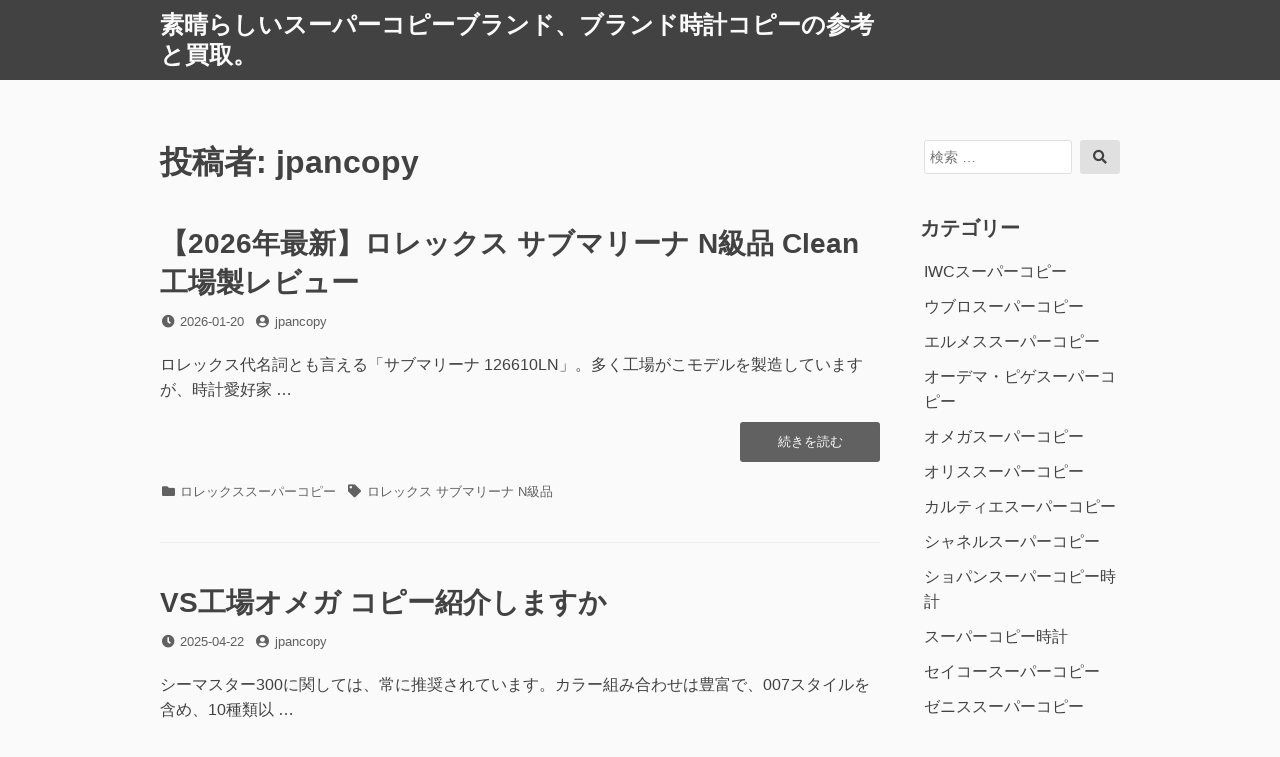

--- FILE ---
content_type: text/html; charset=UTF-8
request_url: https://www.jpancopy.com/author/seelong/
body_size: 8700
content:
<!DOCTYPE html>
<html lang="ja">
<head>
<meta charset="UTF-8">
<meta name="viewport" content="width=device-width, initial-scale=1">

<title>jpancopy</title><link rel='dns-prefetch' href='//s.w.org' />
<link rel="alternate" type="application/rss+xml" title="素晴らしいスーパーコピーブランド、ブランド時計コピーの参考と買取。 &raquo; フィード" href="https://www.jpancopy.com/feed/" />
<link rel="alternate" type="application/rss+xml" title="素晴らしいスーパーコピーブランド、ブランド時計コピーの参考と買取。 &raquo; コメントフィード" href="https://www.jpancopy.com/comments/feed/" />
<link rel="alternate" type="application/rss+xml" title="素晴らしいスーパーコピーブランド、ブランド時計コピーの参考と買取。 &raquo; jpancopy による投稿のフィード" href="https://www.jpancopy.com/author/seelong/feed/" />
		<script type="text/javascript">
			window._wpemojiSettings = {"baseUrl":"https:\/\/s.w.org\/images\/core\/emoji\/11.2.0\/72x72\/","ext":".png","svgUrl":"https:\/\/s.w.org\/images\/core\/emoji\/11.2.0\/svg\/","svgExt":".svg","source":{"concatemoji":"https:\/\/www.jpancopy.com\/wp-includes\/js\/wp-emoji-release.min.js?ver=5.1.19"}};
			!function(e,a,t){var n,r,o,i=a.createElement("canvas"),p=i.getContext&&i.getContext("2d");function s(e,t){var a=String.fromCharCode;p.clearRect(0,0,i.width,i.height),p.fillText(a.apply(this,e),0,0);e=i.toDataURL();return p.clearRect(0,0,i.width,i.height),p.fillText(a.apply(this,t),0,0),e===i.toDataURL()}function c(e){var t=a.createElement("script");t.src=e,t.defer=t.type="text/javascript",a.getElementsByTagName("head")[0].appendChild(t)}for(o=Array("flag","emoji"),t.supports={everything:!0,everythingExceptFlag:!0},r=0;r<o.length;r++)t.supports[o[r]]=function(e){if(!p||!p.fillText)return!1;switch(p.textBaseline="top",p.font="600 32px Arial",e){case"flag":return s([55356,56826,55356,56819],[55356,56826,8203,55356,56819])?!1:!s([55356,57332,56128,56423,56128,56418,56128,56421,56128,56430,56128,56423,56128,56447],[55356,57332,8203,56128,56423,8203,56128,56418,8203,56128,56421,8203,56128,56430,8203,56128,56423,8203,56128,56447]);case"emoji":return!s([55358,56760,9792,65039],[55358,56760,8203,9792,65039])}return!1}(o[r]),t.supports.everything=t.supports.everything&&t.supports[o[r]],"flag"!==o[r]&&(t.supports.everythingExceptFlag=t.supports.everythingExceptFlag&&t.supports[o[r]]);t.supports.everythingExceptFlag=t.supports.everythingExceptFlag&&!t.supports.flag,t.DOMReady=!1,t.readyCallback=function(){t.DOMReady=!0},t.supports.everything||(n=function(){t.readyCallback()},a.addEventListener?(a.addEventListener("DOMContentLoaded",n,!1),e.addEventListener("load",n,!1)):(e.attachEvent("onload",n),a.attachEvent("onreadystatechange",function(){"complete"===a.readyState&&t.readyCallback()})),(n=t.source||{}).concatemoji?c(n.concatemoji):n.wpemoji&&n.twemoji&&(c(n.twemoji),c(n.wpemoji)))}(window,document,window._wpemojiSettings);
		</script>
		<style type="text/css">
img.wp-smiley,
img.emoji {
	display: inline !important;
	border: none !important;
	box-shadow: none !important;
	height: 1em !important;
	width: 1em !important;
	margin: 0 .07em !important;
	vertical-align: -0.1em !important;
	background: none !important;
	padding: 0 !important;
}
</style>
	<link rel='stylesheet' id='wp-block-library-css'  href='https://www.jpancopy.com/wp-includes/css/dist/block-library/style.min.css?ver=5.1.19' type='text/css' media='all' />
<link rel='stylesheet' id='wp-block-library-theme-css'  href='https://www.jpancopy.com/wp-includes/css/dist/block-library/theme.min.css?ver=5.1.19' type='text/css' media='all' />
<link rel='stylesheet' id='font-awesome-css'  href='https://www.jpancopy.com/wp-content/themes/dan/assets/font-awesome/css/all.min.css?ver=5.8.2' type='text/css' media='all' />
<link rel='stylesheet' id='dan-style-css'  href='https://www.jpancopy.com/wp-content/themes/dan/style.css?ver=5.1.19' type='text/css' media='all' />
<link rel='stylesheet' id='dan-block-style-css'  href='https://www.jpancopy.com/wp-content/themes/dan/assets/css/blocks.css?ver=1.0' type='text/css' media='all' />
<script type='text/javascript' src='https://www.jpancopy.com/wp-includes/js/jquery/jquery.js?ver=1.12.4'></script>
<script type='text/javascript' src='https://www.jpancopy.com/wp-includes/js/jquery/jquery-migrate.min.js?ver=1.4.1'></script>
<link rel='https://api.w.org/' href='https://www.jpancopy.com/wp-json/' />
<link rel="EditURI" type="application/rsd+xml" title="RSD" href="https://www.jpancopy.com/xmlrpc.php?rsd" />
<link rel="wlwmanifest" type="application/wlwmanifest+xml" href="https://www.jpancopy.com/wp-includes/wlwmanifest.xml" /> 
<meta name="generator" content="WordPress 5.1.19" />
<script type="text/javascript">var ajaxurl = "https://www.jpancopy.com/wp-admin/admin-ajax.php";</script>		<style type="text/css">.recentcomments a{display:inline !important;padding:0 !important;margin:0 !important;}</style>
		</head>

<body data-rsssl=1 class="archive author author-seelong author-1 wp-embed-responsive hfeed has-sidebar colors-gray">
<div id="page" class="site">
	<a class="skip-link screen-reader-text" href="#content">コンテンツへスキップ</a>

	<header id="masthead" class="site-header" role="banner">
		<div class="site-branding">
			
							<div class="site-title"><a href="https://www.jpancopy.com/" rel="home">素晴らしいスーパーコピーブランド、ブランド時計コピーの参考と買取。</a></div>
					</div><!-- .site-branding -->

		
		
			</header><!-- #masthead -->

<div id="primary" class="content-area">
	<main id="main" class="site-main" role="main">

	
		<header class="page-header">
		<h1 class="page-title">投稿者: <span class="vcard">jpancopy</span></h1>		</header><!-- .page-header -->

		
<article id="post-809" class="entry-card post-809 post type-post status-publish format-standard hentry category-2 tag---n">
		<header class="entry-header">
		<h2 class="entry-title"><a href="https://www.jpancopy.com/clean-factory-submariner-126610ln-review/" rel="bookmark">【2026年最新】ロレックス サブマリーナ N級品 Clean工場製レビュー</a></h2>
				<div class="entry-meta">
			<span class="posted-on"><span class="fas fa-clock fa-fw" aria-hidden="true"></span><span class="screen-reader-text">投稿日</span> <a href="https://www.jpancopy.com/clean-factory-submariner-126610ln-review/" rel="bookmark"><time class="entry-date published" datetime="2026-01-20T12:08:19+09:00">2026-01-20</time><time class="updated" datetime="2026-01-20T12:38:52+09:00">2026-01-20</time></a></span><span class="byline"><span class="fas fa-user-circle fa-fw" aria-hidden="true"></span><span class="screen-reader-text">投稿者</span> <span class="author vcard"><a class="url fn n" href="https://www.jpancopy.com/author/seelong/">jpancopy</a></span></span>		</div><!-- .entry-meta -->
			</header><!-- .entry-header -->

	
	<div class="entry-summary">
		<p>ロレックス代名詞とも言える「サブマリーナ 126610LN」。多く工場がこモデルを製造していますが、時計愛好家 &hellip; <a href="https://www.jpancopy.com/clean-factory-submariner-126610ln-review/" class="more-link"><span class="screen-reader-text">&#8220;【2026年最新】ロレックス サブマリーナ N級品 Clean工場製レビュー&#8221;の</span>続きを読む</a></p>
	</div><!-- .entry-summary -->

	<footer class="entry-footer">
		<span class="cat-links"><span class="fas fa-folder fa-fw" aria-hidden="true"></span><span class="screen-reader-text">カテゴリー</span> <a href="https://www.jpancopy.com/category/%e3%83%ad%e3%83%ac%e3%83%83%e3%82%af%e3%82%b9%e3%82%b9%e3%83%bc%e3%83%91%e3%83%bc%e3%82%b3%e3%83%94%e3%83%bc/" rel="category tag">ロレックススーパーコピー</a></span><span class="tags-links"><span class="fas fa-tag fa-fw" aria-hidden="true"></span><span class="screen-reader-text">タグ</span> <a href="https://www.jpancopy.com/tag/%e3%83%ad%e3%83%ac%e3%83%83%e3%82%af%e3%82%b9-%e3%82%b5%e3%83%96%e3%83%9e%e3%83%aa%e3%83%bc%e3%83%8a-n%e7%b4%9a%e5%93%81/" rel="tag">ロレックス サブマリーナ N級品</a></span>	</footer><!-- .entry-footer -->
</article><!-- #post-## -->

<article id="post-801" class="entry-card post-801 post type-post status-publish format-standard hentry category-8 tag-21">
		<header class="entry-header">
		<h2 class="entry-title"><a href="https://www.jpancopy.com/vs%e5%b7%a5%e5%a0%b4%e3%82%aa%e3%83%a1%e3%82%ac-%e3%82%b3%e3%83%94%e3%83%bc%e7%b4%b9%e4%bb%8b%e3%81%97%e3%81%be%e3%81%99%e3%81%8b/" rel="bookmark">VS工場オメガ コピー紹介しますか</a></h2>
				<div class="entry-meta">
			<span class="posted-on"><span class="fas fa-clock fa-fw" aria-hidden="true"></span><span class="screen-reader-text">投稿日</span> <a href="https://www.jpancopy.com/vs%e5%b7%a5%e5%a0%b4%e3%82%aa%e3%83%a1%e3%82%ac-%e3%82%b3%e3%83%94%e3%83%bc%e7%b4%b9%e4%bb%8b%e3%81%97%e3%81%be%e3%81%99%e3%81%8b/" rel="bookmark"><time class="entry-date published" datetime="2025-04-22T17:28:19+09:00">2025-04-22</time><time class="updated" datetime="2025-05-14T17:17:15+09:00">2025-05-14</time></a></span><span class="byline"><span class="fas fa-user-circle fa-fw" aria-hidden="true"></span><span class="screen-reader-text">投稿者</span> <span class="author vcard"><a class="url fn n" href="https://www.jpancopy.com/author/seelong/">jpancopy</a></span></span>		</div><!-- .entry-meta -->
			</header><!-- .entry-header -->

	
	<div class="entry-summary">
		<p>シーマスター300に関しては、常に推奨されています。カラー組み合わせは豊富で、007スタイルを含め、10種類以 &hellip; <a href="https://www.jpancopy.com/vs%e5%b7%a5%e5%a0%b4%e3%82%aa%e3%83%a1%e3%82%ac-%e3%82%b3%e3%83%94%e3%83%bc%e7%b4%b9%e4%bb%8b%e3%81%97%e3%81%be%e3%81%99%e3%81%8b/" class="more-link"><span class="screen-reader-text">&#8220;VS工場オメガ コピー紹介しますか&#8221;の</span>続きを読む</a></p>
	</div><!-- .entry-summary -->

	<footer class="entry-footer">
		<span class="cat-links"><span class="fas fa-folder fa-fw" aria-hidden="true"></span><span class="screen-reader-text">カテゴリー</span> <a href="https://www.jpancopy.com/category/%e3%82%aa%e3%83%a1%e3%82%ac%e3%82%b9%e3%83%bc%e3%83%91%e3%83%bc%e3%82%b3%e3%83%94%e3%83%bc/" rel="category tag">オメガスーパーコピー</a></span><span class="tags-links"><span class="fas fa-tag fa-fw" aria-hidden="true"></span><span class="screen-reader-text">タグ</span> <a href="https://www.jpancopy.com/tag/%e3%82%b9%e3%83%bc%e3%83%91%e3%83%bc%e3%82%b3%e3%83%94%e3%83%bc/" rel="tag">スーパーコピー</a></span>	</footer><!-- .entry-footer -->
</article><!-- #post-## -->

<article id="post-796" class="entry-card post-796 post type-post status-publish format-standard hentry category-11 tag-pam01676">
		<header class="entry-header">
		<h2 class="entry-title"><a href="https://www.jpancopy.com/%e3%83%91%e3%83%8d%e3%83%a9%e3%82%a4%e3%82%b3%e3%83%94%e3%83%bc-%e3%82%b5%e3%83%96%e3%83%9e%e3%83%bc%e3%82%b7%e3%83%96%e3%83%ab%e3%82%b7%e3%83%aa%e3%83%bc%e3%82%ba-pam01676/" rel="bookmark">パネライコピー サブマーシブルシリーズ PAM01676</a></h2>
				<div class="entry-meta">
			<span class="posted-on"><span class="fas fa-clock fa-fw" aria-hidden="true"></span><span class="screen-reader-text">投稿日</span> <a href="https://www.jpancopy.com/%e3%83%91%e3%83%8d%e3%83%a9%e3%82%a4%e3%82%b3%e3%83%94%e3%83%bc-%e3%82%b5%e3%83%96%e3%83%9e%e3%83%bc%e3%82%b7%e3%83%96%e3%83%ab%e3%82%b7%e3%83%aa%e3%83%bc%e3%82%ba-pam01676/" rel="bookmark"><time class="entry-date published updated" datetime="2025-03-21T11:26:58+09:00">2025-03-21</time></a></span><span class="byline"><span class="fas fa-user-circle fa-fw" aria-hidden="true"></span><span class="screen-reader-text">投稿者</span> <span class="author vcard"><a class="url fn n" href="https://www.jpancopy.com/author/seelong/">jpancopy</a></span></span>		</div><!-- .entry-meta -->
			</header><!-- .entry-header -->

	
	<div class="entry-summary">
		<p>新しいパネライ サブマーシブル 44mm 自動巻き マイク・ホーン スペシャルエディション ウォッチは、ブラン &hellip; <a href="https://www.jpancopy.com/%e3%83%91%e3%83%8d%e3%83%a9%e3%82%a4%e3%82%b3%e3%83%94%e3%83%bc-%e3%82%b5%e3%83%96%e3%83%9e%e3%83%bc%e3%82%b7%e3%83%96%e3%83%ab%e3%82%b7%e3%83%aa%e3%83%bc%e3%82%ba-pam01676/" class="more-link"><span class="screen-reader-text">&#8220;パネライコピー サブマーシブルシリーズ PAM01676&#8243;の</span>続きを読む</a></p>
	</div><!-- .entry-summary -->

	<footer class="entry-footer">
		<span class="cat-links"><span class="fas fa-folder fa-fw" aria-hidden="true"></span><span class="screen-reader-text">カテゴリー</span> <a href="https://www.jpancopy.com/category/%e3%83%91%e3%83%8d%e3%83%a9%e3%82%a4%e3%82%b9%e3%83%bc%e3%83%91%e3%83%bc%e3%82%b3%e3%83%94%e3%83%bc/" rel="category tag">パネライスーパーコピー</a></span><span class="tags-links"><span class="fas fa-tag fa-fw" aria-hidden="true"></span><span class="screen-reader-text">タグ</span> <a href="https://www.jpancopy.com/tag/pam01676/" rel="tag">PAM01676</a></span>	</footer><!-- .entry-footer -->
</article><!-- #post-## -->

<article id="post-792" class="entry-card post-792 post type-post status-publish format-standard hentry category-iwc tag-iwc tag-115 tag-21">
		<header class="entry-header">
		<h2 class="entry-title"><a href="https://www.jpancopy.com/iwc%e3%82%b3%e3%83%94%e3%83%bc%e3%83%91%e3%82%a4%e3%83%ad%e3%83%83%e3%83%88%e3%82%a6%e3%82%a9%e3%83%83%e3%83%81-%e3%82%af%e3%83%ad%e3%83%8e%e3%82%b0%e3%83%a9%e3%83%95-41/" rel="bookmark">IWCコピーパイロットウォッチ クロノグラフ 41</a></h2>
				<div class="entry-meta">
			<span class="posted-on"><span class="fas fa-clock fa-fw" aria-hidden="true"></span><span class="screen-reader-text">投稿日</span> <a href="https://www.jpancopy.com/iwc%e3%82%b3%e3%83%94%e3%83%bc%e3%83%91%e3%82%a4%e3%83%ad%e3%83%83%e3%83%88%e3%82%a6%e3%82%a9%e3%83%83%e3%83%81-%e3%82%af%e3%83%ad%e3%83%8e%e3%82%b0%e3%83%a9%e3%83%95-41/" rel="bookmark"><time class="entry-date published updated" datetime="2025-01-15T17:04:56+09:00">2025-01-15</time></a></span><span class="byline"><span class="fas fa-user-circle fa-fw" aria-hidden="true"></span><span class="screen-reader-text">投稿者</span> <span class="author vcard"><a class="url fn n" href="https://www.jpancopy.com/author/seelong/">jpancopy</a></span></span>		</div><!-- .entry-meta -->
			</header><!-- .entry-header -->

	
	<div class="entry-summary">
		<p>IWCスーパーコピー 新しい公式チーム タイムピースは、同ブランドとチームと長期にわたるパートナーシップをさら &hellip; <a href="https://www.jpancopy.com/iwc%e3%82%b3%e3%83%94%e3%83%bc%e3%83%91%e3%82%a4%e3%83%ad%e3%83%83%e3%83%88%e3%82%a6%e3%82%a9%e3%83%83%e3%83%81-%e3%82%af%e3%83%ad%e3%83%8e%e3%82%b0%e3%83%a9%e3%83%95-41/" class="more-link"><span class="screen-reader-text">&#8220;IWCコピーパイロットウォッチ クロノグラフ 41&#8243;の</span>続きを読む</a></p>
	</div><!-- .entry-summary -->

	<footer class="entry-footer">
		<span class="cat-links"><span class="fas fa-folder fa-fw" aria-hidden="true"></span><span class="screen-reader-text">カテゴリー</span> <a href="https://www.jpancopy.com/category/iwc%e3%82%b9%e3%83%bc%e3%83%91%e3%83%bc%e3%82%b3%e3%83%94%e3%83%bc/" rel="category tag">IWCスーパーコピー</a></span><span class="tags-links"><span class="fas fa-tag fa-fw" aria-hidden="true"></span><span class="screen-reader-text">タグ</span> <a href="https://www.jpancopy.com/tag/iwc%e3%82%b3%e3%83%94%e3%83%bc/" rel="tag">IWCコピー</a> <a href="https://www.jpancopy.com/tag/%e3%82%b9%e3%83%bc%e3%83%91%e3%83%bc-%e3%82%b3%e3%83%94%e3%83%bc-%e6%99%82%e8%a8%88-%e5%af%be%e5%bf%9c/" rel="tag">スーパー コピー 時計 対応</a> <a href="https://www.jpancopy.com/tag/%e3%82%b9%e3%83%bc%e3%83%91%e3%83%bc%e3%82%b3%e3%83%94%e3%83%bc/" rel="tag">スーパーコピー</a></span>	</footer><!-- .entry-footer -->
</article><!-- #post-## -->

<article id="post-788" class="entry-card post-788 post type-post status-publish format-standard hentry category-16 tag-112 tag-113 tag--n">
		<header class="entry-header">
		<h2 class="entry-title"><a href="https://www.jpancopy.com/%e3%83%ad%e3%83%b3%e3%82%b8%e3%83%b3%e3%82%b3%e3%83%94%e3%83%bc%e3%83%89%e3%83%ab%e3%83%81%e3%82%a7%e3%83%b4%e3%82%a3%e3%83%bc%e3%83%8a-%e3%83%9e%e3%83%ab%e3%83%81%e3%82%ab%e3%83%a9%e3%83%bc-%e6%99%82/" rel="bookmark">ロンジンコピードルチェヴィーナ マルチカラー 時計</a></h2>
				<div class="entry-meta">
			<span class="posted-on"><span class="fas fa-clock fa-fw" aria-hidden="true"></span><span class="screen-reader-text">投稿日</span> <a href="https://www.jpancopy.com/%e3%83%ad%e3%83%b3%e3%82%b8%e3%83%b3%e3%82%b3%e3%83%94%e3%83%bc%e3%83%89%e3%83%ab%e3%83%81%e3%82%a7%e3%83%b4%e3%82%a3%e3%83%bc%e3%83%8a-%e3%83%9e%e3%83%ab%e3%83%81%e3%82%ab%e3%83%a9%e3%83%bc-%e6%99%82/" rel="bookmark"><time class="entry-date published updated" datetime="2024-09-27T12:14:05+09:00">2024-09-27</time></a></span><span class="byline"><span class="fas fa-user-circle fa-fw" aria-hidden="true"></span><span class="screen-reader-text">投稿者</span> <span class="author vcard"><a class="url fn n" href="https://www.jpancopy.com/author/seelong/">jpancopy</a></span></span>		</div><!-- .entry-meta -->
			</header><!-- .entry-header -->

	
	<div class="entry-summary">
		<p>ロンジン ミニ ドルチェヴィータ」シリーズは、アイコニックなレクタンギュラーケースが特徴です。ダイヤモンドがセ &hellip; <a href="https://www.jpancopy.com/%e3%83%ad%e3%83%b3%e3%82%b8%e3%83%b3%e3%82%b3%e3%83%94%e3%83%bc%e3%83%89%e3%83%ab%e3%83%81%e3%82%a7%e3%83%b4%e3%82%a3%e3%83%bc%e3%83%8a-%e3%83%9e%e3%83%ab%e3%83%81%e3%82%ab%e3%83%a9%e3%83%bc-%e6%99%82/" class="more-link"><span class="screen-reader-text">&#8220;ロンジンコピードルチェヴィーナ マルチカラー 時計&#8221;の</span>続きを読む</a></p>
	</div><!-- .entry-summary -->

	<footer class="entry-footer">
		<span class="cat-links"><span class="fas fa-folder fa-fw" aria-hidden="true"></span><span class="screen-reader-text">カテゴリー</span> <a href="https://www.jpancopy.com/category/%e3%83%ad%e3%83%b3%e3%82%b8%e3%83%b3%e3%82%b9%e3%83%bc%e3%83%91%e3%83%bc%e3%82%b3%e3%83%94%e3%83%bc/" rel="category tag">ロンジンスーパーコピー</a></span><span class="tags-links"><span class="fas fa-tag fa-fw" aria-hidden="true"></span><span class="screen-reader-text">タグ</span> <a href="https://www.jpancopy.com/tag/%e3%82%b9%e3%83%bc%e3%83%91%e3%83%bc%e3%82%b3%e3%83%94%e3%83%bc%e5%84%aa%e8%89%af%e5%ba%97/" rel="tag">スーパーコピー優良店</a> <a href="https://www.jpancopy.com/tag/%e3%83%ad%e3%83%b3%e3%82%b8%e3%83%b3/" rel="tag">ロンジン</a> <a href="https://www.jpancopy.com/tag/%e6%99%82%e8%a8%88-n%e7%b4%9a%e5%93%81/" rel="tag">時計 N級品</a></span>	</footer><!-- .entry-footer -->
</article><!-- #post-## -->

<article id="post-782" class="entry-card post-782 post type-post status-publish format-standard hentry category-23">
		<header class="entry-header">
		<h2 class="entry-title"><a href="https://www.jpancopy.com/%e3%83%91%e3%83%86%e3%83%83%e3%82%af%e3%83%bb%e3%83%95%e3%82%a3%e3%83%aa%e3%83%83%e3%83%97%e3%82%b3%e3%83%94%e3%83%bc%e3%81%ae%e3%83%8e%e3%83%bc%e3%83%81%e3%83%a9%e3%82%b9%e3%82%b7%e3%83%aa%e3%83%bc/" rel="bookmark">パテック・フィリップコピーのノーチラスシリーズ？</a></h2>
				<div class="entry-meta">
			<span class="posted-on"><span class="fas fa-clock fa-fw" aria-hidden="true"></span><span class="screen-reader-text">投稿日</span> <a href="https://www.jpancopy.com/%e3%83%91%e3%83%86%e3%83%83%e3%82%af%e3%83%bb%e3%83%95%e3%82%a3%e3%83%aa%e3%83%83%e3%83%97%e3%82%b3%e3%83%94%e3%83%bc%e3%81%ae%e3%83%8e%e3%83%bc%e3%83%81%e3%83%a9%e3%82%b9%e3%82%b7%e3%83%aa%e3%83%bc/" rel="bookmark"><time class="entry-date published updated" datetime="2024-07-10T12:32:24+09:00">2024-07-10</time></a></span><span class="byline"><span class="fas fa-user-circle fa-fw" aria-hidden="true"></span><span class="screen-reader-text">投稿者</span> <span class="author vcard"><a class="url fn n" href="https://www.jpancopy.com/author/seelong/">jpancopy</a></span></span>		</div><!-- .entry-meta -->
			</header><!-- .entry-header -->

	
	<div class="entry-summary">
		<p>アクアノート、ノーチラス号と呼応するPPスポーツウォッチ、直訳すると海底探検家という人もいるが、アクアノートと &hellip; <a href="https://www.jpancopy.com/%e3%83%91%e3%83%86%e3%83%83%e3%82%af%e3%83%bb%e3%83%95%e3%82%a3%e3%83%aa%e3%83%83%e3%83%97%e3%82%b3%e3%83%94%e3%83%bc%e3%81%ae%e3%83%8e%e3%83%bc%e3%83%81%e3%83%a9%e3%82%b9%e3%82%b7%e3%83%aa%e3%83%bc/" class="more-link"><span class="screen-reader-text">&#8220;パテック・フィリップコピーのノーチラスシリーズ？&#8221;の</span>続きを読む</a></p>
	</div><!-- .entry-summary -->

	<footer class="entry-footer">
		<span class="cat-links"><span class="fas fa-folder fa-fw" aria-hidden="true"></span><span class="screen-reader-text">カテゴリー</span> <a href="https://www.jpancopy.com/category/%e3%83%91%e3%83%86%e3%83%83%e3%82%af%e3%83%bb%e3%83%95%e3%82%a3%e3%83%aa%e3%83%83%e3%83%97%e3%82%b9%e3%83%bc%e3%83%91%e3%83%bc%e3%82%b3%e3%83%94%e3%83%bc/" rel="category tag">パテック・フィリップスーパーコピー</a></span>	</footer><!-- .entry-footer -->
</article><!-- #post-## -->

<article id="post-779" class="entry-card post-779 post type-post status-publish format-standard hentry category-iwc">
		<header class="entry-header">
		<h2 class="entry-title"><a href="https://www.jpancopy.com/iwc-%e3%82%b3%e3%83%94%e3%83%bc-%e3%82%b0%e3%83%ac%e3%83%bc%e3%83%97%e3%83%ac%e3%83%bc%e3%83%88%e3%81%ae%e5%87%ba%e6%9d%a5%e3%81%af%e3%81%a9%e3%81%86%e3%81%a7%e3%81%99%e3%81%8b%ef%bc%9f/" rel="bookmark">IWC コピー グレープレートの出来はどうですか？</a></h2>
				<div class="entry-meta">
			<span class="posted-on"><span class="fas fa-clock fa-fw" aria-hidden="true"></span><span class="screen-reader-text">投稿日</span> <a href="https://www.jpancopy.com/iwc-%e3%82%b3%e3%83%94%e3%83%bc-%e3%82%b0%e3%83%ac%e3%83%bc%e3%83%97%e3%83%ac%e3%83%bc%e3%83%88%e3%81%ae%e5%87%ba%e6%9d%a5%e3%81%af%e3%81%a9%e3%81%86%e3%81%a7%e3%81%99%e3%81%8b%ef%bc%9f/" rel="bookmark"><time class="entry-date published updated" datetime="2024-05-31T17:39:11+09:00">2024-05-31</time></a></span><span class="byline"><span class="fas fa-user-circle fa-fw" aria-hidden="true"></span><span class="screen-reader-text">投稿者</span> <span class="author vcard"><a class="url fn n" href="https://www.jpancopy.com/author/seelong/">jpancopy</a></span></span>		</div><!-- .entry-meta -->
			</header><!-- .entry-header -->

	
	<div class="entry-summary">
		<p>工場はプロセスを改善し、ステンレス鋼 針 焼結温度を華氏約540度に上げました。表面は酸化され、徐々に濃い青色 &hellip; <a href="https://www.jpancopy.com/iwc-%e3%82%b3%e3%83%94%e3%83%bc-%e3%82%b0%e3%83%ac%e3%83%bc%e3%83%97%e3%83%ac%e3%83%bc%e3%83%88%e3%81%ae%e5%87%ba%e6%9d%a5%e3%81%af%e3%81%a9%e3%81%86%e3%81%a7%e3%81%99%e3%81%8b%ef%bc%9f/" class="more-link"><span class="screen-reader-text">&#8220;IWC コピー グレープレートの出来はどうですか？&#8221;の</span>続きを読む</a></p>
	</div><!-- .entry-summary -->

	<footer class="entry-footer">
		<span class="cat-links"><span class="fas fa-folder fa-fw" aria-hidden="true"></span><span class="screen-reader-text">カテゴリー</span> <a href="https://www.jpancopy.com/category/iwc%e3%82%b9%e3%83%bc%e3%83%91%e3%83%bc%e3%82%b3%e3%83%94%e3%83%bc/" rel="category tag">IWCスーパーコピー</a></span>	</footer><!-- .entry-footer -->
</article><!-- #post-## -->

<article id="post-775" class="entry-card post-775 post type-post status-publish format-standard hentry category-13 tag-10">
		<header class="entry-header">
		<h2 class="entry-title"><a href="https://www.jpancopy.com/%e3%82%a8%e3%83%ab%e3%83%a1%e3%82%b9-%e3%82%b3%e3%83%94%e3%83%bc%e3%83%88%e3%82%a5%e3%83%bc%e3%83%ab%e3%83%93%e3%83%a8%e3%83%b3-%e3%83%9f%e3%83%8b%e3%83%83%e3%83%84%e3%83%aa%e3%83%94%e3%83%bc%e3%82%bf/" rel="bookmark">エルメス コピートゥールビヨン ミニッツリピーター 時計</a></h2>
				<div class="entry-meta">
			<span class="posted-on"><span class="fas fa-clock fa-fw" aria-hidden="true"></span><span class="screen-reader-text">投稿日</span> <a href="https://www.jpancopy.com/%e3%82%a8%e3%83%ab%e3%83%a1%e3%82%b9-%e3%82%b3%e3%83%94%e3%83%bc%e3%83%88%e3%82%a5%e3%83%bc%e3%83%ab%e3%83%93%e3%83%a8%e3%83%b3-%e3%83%9f%e3%83%8b%e3%83%83%e3%83%84%e3%83%aa%e3%83%94%e3%83%bc%e3%82%bf/" rel="bookmark"><time class="entry-date published" datetime="2024-05-08T11:11:21+09:00">2024-05-08</time><time class="updated" datetime="2024-05-08T11:11:52+09:00">2024-05-08</time></a></span><span class="byline"><span class="fas fa-user-circle fa-fw" aria-hidden="true"></span><span class="screen-reader-text">投稿者</span> <span class="author vcard"><a class="url fn n" href="https://www.jpancopy.com/author/seelong/">jpancopy</a></span></span>		</div><!-- .entry-meta -->
			</header><!-- .entry-header -->

	
	<div class="entry-summary">
		<p>エルメスコピー新しい3軸トゥールビヨン・ミニッツリピーター「アルソー デュック アッテレ」は、デビューするやい &hellip; <a href="https://www.jpancopy.com/%e3%82%a8%e3%83%ab%e3%83%a1%e3%82%b9-%e3%82%b3%e3%83%94%e3%83%bc%e3%83%88%e3%82%a5%e3%83%bc%e3%83%ab%e3%83%93%e3%83%a8%e3%83%b3-%e3%83%9f%e3%83%8b%e3%83%83%e3%83%84%e3%83%aa%e3%83%94%e3%83%bc%e3%82%bf/" class="more-link"><span class="screen-reader-text">&#8220;エルメス コピートゥールビヨン ミニッツリピーター 時計&#8221;の</span>続きを読む</a></p>
	</div><!-- .entry-summary -->

	<footer class="entry-footer">
		<span class="cat-links"><span class="fas fa-folder fa-fw" aria-hidden="true"></span><span class="screen-reader-text">カテゴリー</span> <a href="https://www.jpancopy.com/category/%e3%82%a8%e3%83%ab%e3%83%a1%e3%82%b9%e3%82%b9%e3%83%bc%e3%83%91%e3%83%bc%e3%82%b3%e3%83%94%e3%83%bc/" rel="category tag">エルメススーパーコピー</a></span><span class="tags-links"><span class="fas fa-tag fa-fw" aria-hidden="true"></span><span class="screen-reader-text">タグ</span> <a href="https://www.jpancopy.com/tag/%e3%82%b9%e3%83%bc%e3%83%91%e3%83%bc%e3%82%b3%e3%83%94%e3%83%bc%e6%99%82%e8%a8%88/" rel="tag">スーパーコピー時計</a></span>	</footer><!-- .entry-footer -->
</article><!-- #post-## -->

<article id="post-770" class="entry-card post-770 post type-post status-publish format-standard hentry category-70 category-uncategorized tag-21 tag-110 tag-111">
		<header class="entry-header">
		<h2 class="entry-title"><a href="https://www.jpancopy.com/%e3%82%bf%e3%82%b0%e3%83%bb%e3%83%9b%e3%82%a4%e3%83%a4%e3%83%bc%e4%bb%a3%e9%87%91%e5%bc%95%e6%8d%a2-%e3%83%a2%e3%83%8a%e3%82%b3-%e3%82%af%e3%83%ad%e3%83%8e%e3%82%b0%e3%83%a9%e3%83%95/" rel="bookmark">タグ・ホイヤー代金引换 モナコ クロノグラフ</a></h2>
				<div class="entry-meta">
			<span class="posted-on"><span class="fas fa-clock fa-fw" aria-hidden="true"></span><span class="screen-reader-text">投稿日</span> <a href="https://www.jpancopy.com/%e3%82%bf%e3%82%b0%e3%83%bb%e3%83%9b%e3%82%a4%e3%83%a4%e3%83%bc%e4%bb%a3%e9%87%91%e5%bc%95%e6%8d%a2-%e3%83%a2%e3%83%8a%e3%82%b3-%e3%82%af%e3%83%ad%e3%83%8e%e3%82%b0%e3%83%a9%e3%83%95/" rel="bookmark"><time class="entry-date published" datetime="2024-04-16T11:45:58+09:00">2024-04-16</time><time class="updated" datetime="2024-05-08T11:03:39+09:00">2024-05-08</time></a></span><span class="byline"><span class="fas fa-user-circle fa-fw" aria-hidden="true"></span><span class="screen-reader-text">投稿者</span> <span class="author vcard"><a class="url fn n" href="https://www.jpancopy.com/author/seelong/">jpancopy</a></span></span>		</div><!-- .entry-meta -->
			</header><!-- .entry-header -->

	
	<div class="entry-summary">
		<p>こタグ・ホイヤー時計は、1920年代から1930年代スポーツカーエンジン回転を示すダッシュボードを彷彿とさせる &hellip; <a href="https://www.jpancopy.com/%e3%82%bf%e3%82%b0%e3%83%bb%e3%83%9b%e3%82%a4%e3%83%a4%e3%83%bc%e4%bb%a3%e9%87%91%e5%bc%95%e6%8d%a2-%e3%83%a2%e3%83%8a%e3%82%b3-%e3%82%af%e3%83%ad%e3%83%8e%e3%82%b0%e3%83%a9%e3%83%95/" class="more-link"><span class="screen-reader-text">&#8220;タグ・ホイヤー代金引换 モナコ クロノグラフ&#8221;の</span>続きを読む</a></p>
	</div><!-- .entry-summary -->

	<footer class="entry-footer">
		<span class="cat-links"><span class="fas fa-folder fa-fw" aria-hidden="true"></span><span class="screen-reader-text">カテゴリー</span> <a href="https://www.jpancopy.com/category/%e3%82%bf%e3%82%b0%e3%83%bb%e3%83%9b%e3%82%a4%e3%83%a4%e3%83%bc%e3%82%b9%e3%83%bc%e3%83%91%e3%83%bc%e3%82%b3%e3%83%94%e3%83%bc/" rel="category tag">タグ・ホイヤースーパーコピー</a> <a href="https://www.jpancopy.com/category/uncategorized/" rel="category tag">未分类</a></span><span class="tags-links"><span class="fas fa-tag fa-fw" aria-hidden="true"></span><span class="screen-reader-text">タグ</span> <a href="https://www.jpancopy.com/tag/%e3%82%b9%e3%83%bc%e3%83%91%e3%83%bc%e3%82%b3%e3%83%94%e3%83%bc/" rel="tag">スーパーコピー</a> <a href="https://www.jpancopy.com/tag/%e3%82%bf%e3%82%b0%e3%83%bb%e3%83%9b%e3%82%a4%e3%83%a4%e3%83%bc%e6%99%82%e8%a8%88%e3%82%b3%e3%83%94%e3%83%bc/" rel="tag">タグ・ホイヤー時計コピー</a> <a href="https://www.jpancopy.com/tag/%e8%85%95%e6%99%82%e8%a8%88%e3%82%b9%e3%83%bc%e3%83%91%e3%83%bc%e3%82%b3%e3%83%94%e3%83%bc%e5%84%aa%e8%89%af%e5%ba%97/" rel="tag">腕時計スーパーコピー優良店</a></span>	</footer><!-- .entry-footer -->
</article><!-- #post-## -->

<article id="post-768" class="entry-card post-768 post type-post status-publish format-standard hentry category-22 tag-21 tag-n tag-109">
		<header class="entry-header">
		<h2 class="entry-title"><a href="https://www.jpancopy.com/%e3%83%96%e3%83%ab%e3%82%ac%e3%83%aa%e3%82%b3%e3%83%94%e3%83%bc%e3%82%bb%e3%83%ab%e3%83%9a%e3%83%b3%e3%83%86%e3%82%a3-%e3%82%b9%e3%83%9a%e3%82%b7%e3%83%a3%e3%83%ab%e6%99%82%e8%a8%88/" rel="bookmark">ブルガリコピーセルペンティ スペシャル時計</a></h2>
				<div class="entry-meta">
			<span class="posted-on"><span class="fas fa-clock fa-fw" aria-hidden="true"></span><span class="screen-reader-text">投稿日</span> <a href="https://www.jpancopy.com/%e3%83%96%e3%83%ab%e3%82%ac%e3%83%aa%e3%82%b3%e3%83%94%e3%83%bc%e3%82%bb%e3%83%ab%e3%83%9a%e3%83%b3%e3%83%86%e3%82%a3-%e3%82%b9%e3%83%9a%e3%82%b7%e3%83%a3%e3%83%ab%e6%99%82%e8%a8%88/" rel="bookmark"><time class="entry-date published updated" datetime="2024-04-09T16:35:26+09:00">2024-04-09</time></a></span><span class="byline"><span class="fas fa-user-circle fa-fw" aria-hidden="true"></span><span class="screen-reader-text">投稿者</span> <span class="author vcard"><a class="url fn n" href="https://www.jpancopy.com/author/seelong/">jpancopy</a></span></span>		</div><!-- .entry-meta -->
			</header><!-- .entry-header -->

	
	<div class="entry-summary">
		<p>ブルガリと安藤忠雄は協力関係に達し、純粋な螺旋装飾と新月を象徴する3つ三日月コンセプトをシンプルなデザイン「オ &hellip; <a href="https://www.jpancopy.com/%e3%83%96%e3%83%ab%e3%82%ac%e3%83%aa%e3%82%b3%e3%83%94%e3%83%bc%e3%82%bb%e3%83%ab%e3%83%9a%e3%83%b3%e3%83%86%e3%82%a3-%e3%82%b9%e3%83%9a%e3%82%b7%e3%83%a3%e3%83%ab%e6%99%82%e8%a8%88/" class="more-link"><span class="screen-reader-text">&#8220;ブルガリコピーセルペンティ スペシャル時計&#8221;の</span>続きを読む</a></p>
	</div><!-- .entry-summary -->

	<footer class="entry-footer">
		<span class="cat-links"><span class="fas fa-folder fa-fw" aria-hidden="true"></span><span class="screen-reader-text">カテゴリー</span> <a href="https://www.jpancopy.com/category/%e3%83%96%e3%83%ab%e3%82%ac%e3%83%aa%e3%82%b9%e3%83%bc%e3%83%91%e3%83%bc%e3%82%b3%e3%83%94%e3%83%bc/" rel="category tag">ブルガリスーパーコピー</a></span><span class="tags-links"><span class="fas fa-tag fa-fw" aria-hidden="true"></span><span class="screen-reader-text">タグ</span> <a href="https://www.jpancopy.com/tag/%e3%82%b9%e3%83%bc%e3%83%91%e3%83%bc%e3%82%b3%e3%83%94%e3%83%bc/" rel="tag">スーパーコピー</a> <a href="https://www.jpancopy.com/tag/%e3%83%96%e3%83%a9%e3%83%b3%e3%83%89%e6%99%82%e8%a8%88n%e7%b4%9a%e5%93%81/" rel="tag">ブランド時計N級品</a> <a href="https://www.jpancopy.com/tag/%e3%83%96%e3%83%ab%e3%82%ac%e3%83%aa/" rel="tag">ブルガリ</a></span>	</footer><!-- .entry-footer -->
</article><!-- #post-## -->

	<nav class="navigation pagination" role="navigation">
		<h2 class="screen-reader-text">投稿ナビゲーション</h2>
		<div class="nav-links"><span aria-current='page' class='page-numbers current'><span class="meta-nav screen-reader-text">ページ</span>1</span>
<a class='page-numbers' href='https://www.jpancopy.com/author/seelong/page/2/'><span class="meta-nav screen-reader-text">ページ</span>2</a>
<span class="page-numbers dots">&hellip;</span>
<a class='page-numbers' href='https://www.jpancopy.com/author/seelong/page/25/'><span class="meta-nav screen-reader-text">ページ</span>25</a>
<a class="next page-numbers" href="https://www.jpancopy.com/author/seelong/page/2/">次のページへ &raquo;</a></div>
	</nav>
	</main><!-- #main -->
</div><!-- #primary -->

<aside id="secondary" class="widget-area" role="complementary">
	<div id="search-2" class="widget widget_search">
<form role="search" method="get" class="search-form" action="https://www.jpancopy.com/">
	<label>
		<span class="screen-reader-text">検索対象:</span>
		<input type="search" class="search-field" placeholder="検索 &hellip;" value="" name="s" />
	</label>
	<button type="submit" class="search-submit"><span class="fas fa-search"></span><span class="screen-reader-text">検索</span></button>
</form>
</div><div id="categories-2" class="widget widget_categories"><h2 class="widget-title">カテゴリー</h2>		<ul>
				<li class="cat-item cat-item-6"><a href="https://www.jpancopy.com/category/iwc%e3%82%b9%e3%83%bc%e3%83%91%e3%83%bc%e3%82%b3%e3%83%94%e3%83%bc/" >IWCスーパーコピー</a>
</li>
	<li class="cat-item cat-item-58"><a href="https://www.jpancopy.com/category/%e3%82%a6%e3%83%96%e3%83%ad%e3%82%b9%e3%83%bc%e3%83%91%e3%83%bc%e3%82%b3%e3%83%94%e3%83%bc/" >ウブロスーパーコピー</a>
</li>
	<li class="cat-item cat-item-13"><a href="https://www.jpancopy.com/category/%e3%82%a8%e3%83%ab%e3%83%a1%e3%82%b9%e3%82%b9%e3%83%bc%e3%83%91%e3%83%bc%e3%82%b3%e3%83%94%e3%83%bc/" >エルメススーパーコピー</a>
</li>
	<li class="cat-item cat-item-73"><a href="https://www.jpancopy.com/category/%e3%82%aa%e3%83%bc%e3%83%87%e3%83%9e%e3%83%bb%e3%83%94%e3%82%b2%e3%82%b9%e3%83%bc%e3%83%91%e3%83%bc%e3%82%b3%e3%83%94%e3%83%bc/" >オーデマ・ピゲスーパーコピー</a>
</li>
	<li class="cat-item cat-item-8"><a href="https://www.jpancopy.com/category/%e3%82%aa%e3%83%a1%e3%82%ac%e3%82%b9%e3%83%bc%e3%83%91%e3%83%bc%e3%82%b3%e3%83%94%e3%83%bc/" >オメガスーパーコピー</a>
</li>
	<li class="cat-item cat-item-91"><a href="https://www.jpancopy.com/category/%e3%82%aa%e3%83%aa%e3%82%b9%e3%82%b9%e3%83%bc%e3%83%91%e3%83%bc%e3%82%b3%e3%83%94%e3%83%bc/" >オリススーパーコピー</a>
</li>
	<li class="cat-item cat-item-9"><a href="https://www.jpancopy.com/category/%e3%82%ab%e3%83%ab%e3%83%86%e3%82%a3%e3%82%a8%e3%82%b9%e3%83%bc%e3%83%91%e3%83%bc%e3%82%b3%e3%83%94%e3%83%bc/" >カルティエスーパーコピー</a>
</li>
	<li class="cat-item cat-item-48"><a href="https://www.jpancopy.com/category/%e3%82%b7%e3%83%a3%e3%83%8d%e3%83%ab%e3%82%b9%e3%83%bc%e3%83%91%e3%83%bc%e3%82%b3%e3%83%94%e3%83%bc/" >シャネルスーパーコピー</a>
</li>
	<li class="cat-item cat-item-35"><a href="https://www.jpancopy.com/category/%e3%82%b7%e3%83%a7%e3%83%91%e3%83%b3%e3%82%b9%e3%83%bc%e3%83%91%e3%83%bc%e3%82%b3%e3%83%94%e3%83%bc%e6%99%82%e8%a8%88/" >ショパンスーパーコピー時計</a>
</li>
	<li class="cat-item cat-item-4"><a href="https://www.jpancopy.com/category/%e3%82%b9%e3%83%bc%e3%83%91%e3%83%bc%e3%82%b3%e3%83%94%e3%83%bc%e6%99%82%e8%a8%88/" >スーパーコピー時計</a>
</li>
	<li class="cat-item cat-item-52"><a href="https://www.jpancopy.com/category/%e3%82%bb%e3%82%a4%e3%82%b3%e3%83%bc%e3%82%b9%e3%83%bc%e3%83%91%e3%83%bc%e3%82%b3%e3%83%94%e3%83%bc/" >セイコースーパーコピー</a>
</li>
	<li class="cat-item cat-item-56"><a href="https://www.jpancopy.com/category/%e3%82%bc%e3%83%8b%e3%82%b9%e3%82%b9%e3%83%bc%e3%83%91%e3%83%bc%e3%82%b3%e3%83%94%e3%83%bc/" >ゼニススーパーコピー</a>
</li>
	<li class="cat-item cat-item-32"><a href="https://www.jpancopy.com/category/%e3%82%bc%e3%83%8b%e3%82%b9%e3%82%b9%e3%83%bc%e3%83%91%e3%83%bc%e3%82%b3%e3%83%94%e3%83%bc%e6%99%82%e8%a8%88/" >ゼニススーパーコピー時計</a>
</li>
	<li class="cat-item cat-item-70"><a href="https://www.jpancopy.com/category/%e3%82%bf%e3%82%b0%e3%83%bb%e3%83%9b%e3%82%a4%e3%83%a4%e3%83%bc%e3%82%b9%e3%83%bc%e3%83%91%e3%83%bc%e3%82%b3%e3%83%94%e3%83%bc/" >タグ・ホイヤースーパーコピー</a>
</li>
	<li class="cat-item cat-item-23"><a href="https://www.jpancopy.com/category/%e3%83%91%e3%83%86%e3%83%83%e3%82%af%e3%83%bb%e3%83%95%e3%82%a3%e3%83%aa%e3%83%83%e3%83%97%e3%82%b9%e3%83%bc%e3%83%91%e3%83%bc%e3%82%b3%e3%83%94%e3%83%bc/" >パテック・フィリップスーパーコピー</a>
</li>
	<li class="cat-item cat-item-11"><a href="https://www.jpancopy.com/category/%e3%83%91%e3%83%8d%e3%83%a9%e3%82%a4%e3%82%b9%e3%83%bc%e3%83%91%e3%83%bc%e3%82%b3%e3%83%94%e3%83%bc/" >パネライスーパーコピー</a>
</li>
	<li class="cat-item cat-item-7"><a href="https://www.jpancopy.com/category/%e3%83%96%e3%83%a9%e3%82%a4%e3%83%88%e3%83%aa%e3%83%b3%e3%82%b0%e3%82%b9%e3%83%bc%e3%83%91%e3%83%bc%e3%82%b3%e3%83%94%e3%83%bc/" >ブライトリングスーパーコピー</a>
</li>
	<li class="cat-item cat-item-30"><a href="https://www.jpancopy.com/category/%e3%83%96%e3%83%a9%e3%83%b3%e3%83%91%e3%83%b3%e3%82%b9%e3%83%bc%e3%83%91%e3%83%bc%e3%82%b3%e3%83%94%e3%83%bc/" >ブランパンスーパーコピー</a>
</li>
	<li class="cat-item cat-item-22"><a href="https://www.jpancopy.com/category/%e3%83%96%e3%83%ab%e3%82%ac%e3%83%aa%e3%82%b9%e3%83%bc%e3%83%91%e3%83%bc%e3%82%b3%e3%83%94%e3%83%bc/" >ブルガリスーパーコピー</a>
</li>
	<li class="cat-item cat-item-24"><a href="https://www.jpancopy.com/category/%e3%83%96%e3%83%ac%e3%82%b2%e3%82%b9%e3%83%bc%e3%83%91%e3%83%bc%e3%82%b3%e3%83%94%e3%83%bc/" >ブレゲスーパーコピー</a>
</li>
	<li class="cat-item cat-item-60"><a href="https://www.jpancopy.com/category/%e3%83%96%e3%83%ac%e3%82%b2%e3%82%b9%e3%83%bc%e3%83%91%e3%83%bc%e3%82%b3%e3%83%94%e3%83%bc%e6%99%82%e8%a8%88/" >ブレゲスーパーコピー時計</a>
</li>
	<li class="cat-item cat-item-101"><a href="https://www.jpancopy.com/category/%e3%83%aa%e3%82%b7%e3%83%a3%e3%83%bc%e3%83%ab%e3%83%bb%e3%83%9f%e3%83%ab%e3%82%b3%e3%83%94%e3%83%bc/" >リシャール・ミルコピー</a>
</li>
	<li class="cat-item cat-item-2"><a href="https://www.jpancopy.com/category/%e3%83%ad%e3%83%ac%e3%83%83%e3%82%af%e3%82%b9%e3%82%b9%e3%83%bc%e3%83%91%e3%83%bc%e3%82%b3%e3%83%94%e3%83%bc/" >ロレックススーパーコピー</a>
</li>
	<li class="cat-item cat-item-16"><a href="https://www.jpancopy.com/category/%e3%83%ad%e3%83%b3%e3%82%b8%e3%83%b3%e3%82%b9%e3%83%bc%e3%83%91%e3%83%bc%e3%82%b3%e3%83%94%e3%83%bc/" >ロンジンスーパーコピー</a>
</li>
	<li class="cat-item cat-item-1"><a href="https://www.jpancopy.com/category/uncategorized/" >未分类</a>
</li>
		</ul>
			</div><div id="archives-2" class="widget widget_archive"><h2 class="widget-title">アーカイブ</h2>		<ul>
				<li><a href='https://www.jpancopy.com/2026/01/'>2026年1月</a></li>
	<li><a href='https://www.jpancopy.com/2025/04/'>2025年4月</a></li>
	<li><a href='https://www.jpancopy.com/2025/03/'>2025年3月</a></li>
	<li><a href='https://www.jpancopy.com/2025/01/'>2025年1月</a></li>
	<li><a href='https://www.jpancopy.com/2024/09/'>2024年9月</a></li>
	<li><a href='https://www.jpancopy.com/2024/07/'>2024年7月</a></li>
	<li><a href='https://www.jpancopy.com/2024/05/'>2024年5月</a></li>
	<li><a href='https://www.jpancopy.com/2024/04/'>2024年4月</a></li>
	<li><a href='https://www.jpancopy.com/2023/12/'>2023年12月</a></li>
	<li><a href='https://www.jpancopy.com/2023/08/'>2023年8月</a></li>
	<li><a href='https://www.jpancopy.com/2023/07/'>2023年7月</a></li>
	<li><a href='https://www.jpancopy.com/2023/04/'>2023年4月</a></li>
	<li><a href='https://www.jpancopy.com/2023/02/'>2023年2月</a></li>
	<li><a href='https://www.jpancopy.com/2022/08/'>2022年8月</a></li>
	<li><a href='https://www.jpancopy.com/2022/03/'>2022年3月</a></li>
	<li><a href='https://www.jpancopy.com/2021/09/'>2021年9月</a></li>
	<li><a href='https://www.jpancopy.com/2021/06/'>2021年6月</a></li>
	<li><a href='https://www.jpancopy.com/2021/05/'>2021年5月</a></li>
	<li><a href='https://www.jpancopy.com/2021/04/'>2021年4月</a></li>
	<li><a href='https://www.jpancopy.com/2021/03/'>2021年3月</a></li>
	<li><a href='https://www.jpancopy.com/2021/02/'>2021年2月</a></li>
	<li><a href='https://www.jpancopy.com/2021/01/'>2021年1月</a></li>
	<li><a href='https://www.jpancopy.com/2020/12/'>2020年12月</a></li>
	<li><a href='https://www.jpancopy.com/2020/11/'>2020年11月</a></li>
	<li><a href='https://www.jpancopy.com/2020/10/'>2020年10月</a></li>
	<li><a href='https://www.jpancopy.com/2020/09/'>2020年9月</a></li>
	<li><a href='https://www.jpancopy.com/2020/08/'>2020年8月</a></li>
	<li><a href='https://www.jpancopy.com/2020/07/'>2020年7月</a></li>
	<li><a href='https://www.jpancopy.com/2020/06/'>2020年6月</a></li>
	<li><a href='https://www.jpancopy.com/2020/05/'>2020年5月</a></li>
	<li><a href='https://www.jpancopy.com/2020/04/'>2020年4月</a></li>
	<li><a href='https://www.jpancopy.com/2020/03/'>2020年3月</a></li>
	<li><a href='https://www.jpancopy.com/2020/02/'>2020年2月</a></li>
	<li><a href='https://www.jpancopy.com/2020/01/'>2020年1月</a></li>
	<li><a href='https://www.jpancopy.com/2019/12/'>2019年12月</a></li>
	<li><a href='https://www.jpancopy.com/2019/11/'>2019年11月</a></li>
	<li><a href='https://www.jpancopy.com/2019/10/'>2019年10月</a></li>
	<li><a href='https://www.jpancopy.com/2019/09/'>2019年9月</a></li>
	<li><a href='https://www.jpancopy.com/2019/08/'>2019年8月</a></li>
	<li><a href='https://www.jpancopy.com/2019/07/'>2019年7月</a></li>
	<li><a href='https://www.jpancopy.com/2019/06/'>2019年6月</a></li>
	<li><a href='https://www.jpancopy.com/2019/05/'>2019年5月</a></li>
	<li><a href='https://www.jpancopy.com/2019/04/'>2019年4月</a></li>
	<li><a href='https://www.jpancopy.com/2019/03/'>2019年3月</a></li>
	<li><a href='https://www.jpancopy.com/2019/02/'>2019年2月</a></li>
	<li><a href='https://www.jpancopy.com/2019/01/'>2019年1月</a></li>
	<li><a href='https://www.jpancopy.com/2018/12/'>2018年12月</a></li>
		</ul>
			</div>		<div id="recent-posts-2" class="widget widget_recent_entries">		<h2 class="widget-title">最近の投稿</h2>		<ul>
											<li>
					<a href="https://www.jpancopy.com/clean-factory-submariner-126610ln-review/">【2026年最新】ロレックス サブマリーナ N級品 Clean工場製レビュー</a>
									</li>
											<li>
					<a href="https://www.jpancopy.com/vs%e5%b7%a5%e5%a0%b4%e3%82%aa%e3%83%a1%e3%82%ac-%e3%82%b3%e3%83%94%e3%83%bc%e7%b4%b9%e4%bb%8b%e3%81%97%e3%81%be%e3%81%99%e3%81%8b/">VS工場オメガ コピー紹介しますか</a>
									</li>
											<li>
					<a href="https://www.jpancopy.com/%e3%83%91%e3%83%8d%e3%83%a9%e3%82%a4%e3%82%b3%e3%83%94%e3%83%bc-%e3%82%b5%e3%83%96%e3%83%9e%e3%83%bc%e3%82%b7%e3%83%96%e3%83%ab%e3%82%b7%e3%83%aa%e3%83%bc%e3%82%ba-pam01676/">パネライコピー サブマーシブルシリーズ PAM01676</a>
									</li>
											<li>
					<a href="https://www.jpancopy.com/iwc%e3%82%b3%e3%83%94%e3%83%bc%e3%83%91%e3%82%a4%e3%83%ad%e3%83%83%e3%83%88%e3%82%a6%e3%82%a9%e3%83%83%e3%83%81-%e3%82%af%e3%83%ad%e3%83%8e%e3%82%b0%e3%83%a9%e3%83%95-41/">IWCコピーパイロットウォッチ クロノグラフ 41</a>
									</li>
											<li>
					<a href="https://www.jpancopy.com/%e3%83%ad%e3%83%b3%e3%82%b8%e3%83%b3%e3%82%b3%e3%83%94%e3%83%bc%e3%83%89%e3%83%ab%e3%83%81%e3%82%a7%e3%83%b4%e3%82%a3%e3%83%bc%e3%83%8a-%e3%83%9e%e3%83%ab%e3%83%81%e3%82%ab%e3%83%a9%e3%83%bc-%e6%99%82/">ロンジンコピードルチェヴィーナ マルチカラー 時計</a>
									</li>
					</ul>
		</div><div id="recent-comments-2" class="widget widget_recent_comments"><h2 class="widget-title">最近のコメント</h2><ul id="recentcomments"></ul></div><div id="tag_cloud-2" class="widget widget_tag_cloud"><h2 class="widget-title">スーパーコピーロレックス</h2><div class="tagcloud"><ul class='wp-tag-cloud' role='list'>
	<li><a href="https://www.jpancopy.com/tag/iwc%e3%82%b9%e3%83%bc%e3%83%91%e3%83%bc%e3%82%b3%e3%83%94%e3%83%bc/" class="tag-cloud-link tag-link-18 tag-link-position-1" style="font-size: 14px;">IWCスーパーコピー</a></li>
	<li><a href="https://www.jpancopy.com/tag/noob-%e6%99%82%e8%a8%88/" class="tag-cloud-link tag-link-62 tag-link-position-2" style="font-size: 14px;">noob 時計</a></li>
	<li><a href="https://www.jpancopy.com/tag/noob%e8%a3%bd/" class="tag-cloud-link tag-link-89 tag-link-position-3" style="font-size: 14px;">noob製</a></li>
	<li><a href="https://www.jpancopy.com/tag/%e3%82%a6%e3%83%96%e3%83%ad%e3%82%b9%e3%83%bc%e3%83%91%e3%83%bc%e3%82%b3%e3%83%94%e3%83%bc/" class="tag-cloud-link tag-link-59 tag-link-position-4" style="font-size: 14px;">ウブロスーパーコピー</a></li>
	<li><a href="https://www.jpancopy.com/tag/%e3%82%a8%e3%83%ab%e3%83%a1%e3%82%b9%e3%82%b9%e3%83%bc%e3%83%91%e3%83%bc%e3%82%b3%e3%83%94%e3%83%bc/" class="tag-cloud-link tag-link-14 tag-link-position-5" style="font-size: 14px;">エルメススーパーコピー</a></li>
	<li><a href="https://www.jpancopy.com/tag/%e3%82%aa%e3%83%a1%e3%82%ac%e3%82%b3%e3%83%94%e3%83%bc/" class="tag-cloud-link tag-link-47 tag-link-position-6" style="font-size: 14px;">オメガコピー</a></li>
	<li><a href="https://www.jpancopy.com/tag/%e3%82%aa%e3%83%a1%e3%82%ac%e3%82%b9%e3%83%bc%e3%83%91%e3%83%bc%e3%82%b3%e3%83%94%e3%83%bc/" class="tag-cloud-link tag-link-15 tag-link-position-7" style="font-size: 14px;">オメガスーパーコピー</a></li>
	<li><a href="https://www.jpancopy.com/tag/%e3%82%aa%e3%83%a1%e3%82%ac%e8%85%95%e6%99%82%e8%a8%88%e3%82%b3%e3%83%94%e3%83%bc/" class="tag-cloud-link tag-link-36 tag-link-position-8" style="font-size: 14px;">オメガ腕時計コピー</a></li>
	<li><a href="https://www.jpancopy.com/tag/%e3%82%ab%e3%83%ab%e3%83%86%e3%82%a3%e3%82%a8%e3%82%b9%e3%83%bc%e3%83%91%e3%83%bc%e3%82%b3%e3%83%94%e3%83%bc/" class="tag-cloud-link tag-link-19 tag-link-position-9" style="font-size: 14px;">カルティエスーパーコピー</a></li>
	<li><a href="https://www.jpancopy.com/tag/%e3%82%b7%e3%83%a3%e3%83%8d%e3%83%ab%e3%82%b9%e3%83%bc%e3%83%91%e3%83%bc%e3%82%b3%e3%83%94%e3%83%bc/" class="tag-cloud-link tag-link-49 tag-link-position-10" style="font-size: 14px;">シャネルスーパーコピー</a></li>
	<li><a href="https://www.jpancopy.com/tag/%e3%82%b9%e3%83%bc%e3%83%91%e3%83%bc%e3%82%b3%e3%83%94%e3%83%bc/" class="tag-cloud-link tag-link-21 tag-link-position-11" style="font-size: 14px;">スーパーコピー</a></li>
	<li><a href="https://www.jpancopy.com/tag/%e3%82%b9%e3%83%bc%e3%83%91%e3%83%bc%e3%82%b3%e3%83%94%e3%83%bc%e3%83%ad%e3%83%ac%e3%83%83%e3%82%af%e3%82%b9/" class="tag-cloud-link tag-link-5 tag-link-position-12" style="font-size: 14px;">スーパーコピーロレックス</a></li>
	<li><a href="https://www.jpancopy.com/tag/%e3%82%b9%e3%83%bc%e3%83%91%e3%83%bc%e3%82%b3%e3%83%94%e3%83%bc%e6%97%b6%e8%ae%a1/" class="tag-cloud-link tag-link-90 tag-link-position-13" style="font-size: 14px;">スーパーコピー时计</a></li>
	<li><a href="https://www.jpancopy.com/tag/%e3%82%b9%e3%83%bc%e3%83%91%e3%83%bc%e3%82%b3%e3%83%94%e3%83%bc%e6%99%82%e8%a8%88/" class="tag-cloud-link tag-link-10 tag-link-position-14" style="font-size: 14px;">スーパーコピー時計</a></li>
	<li><a href="https://www.jpancopy.com/tag/%e3%82%b9%e3%83%bc%e3%83%91%e3%83%bc%e3%82%b3%e3%83%94%e3%83%bc%e6%99%82%e8%a8%88-n%e7%b4%9a/" class="tag-cloud-link tag-link-28 tag-link-position-15" style="font-size: 14px;">スーパーコピー時計 n級</a></li>
	<li><a href="https://www.jpancopy.com/tag/%e3%82%b9%e3%83%bc%e3%83%91%e3%83%bc%e3%82%b3%e3%83%94%e3%83%bc%e6%99%82%e8%a8%88%e9%80%9a%e8%b2%a9/" class="tag-cloud-link tag-link-34 tag-link-position-16" style="font-size: 14px;">スーパーコピー時計通販</a></li>
	<li><a href="https://www.jpancopy.com/tag/%e3%82%bb%e3%82%a4%e3%82%b3%e3%83%bc%e3%82%b9%e3%83%bc%e3%83%91%e3%83%bc%e3%82%b3%e3%83%94%e3%83%bc/" class="tag-cloud-link tag-link-53 tag-link-position-17" style="font-size: 14px;">セイコースーパーコピー</a></li>
	<li><a href="https://www.jpancopy.com/tag/%e3%82%bc%e3%83%8b%e3%82%b9%e3%82%b3%e3%83%94%e3%83%bc/" class="tag-cloud-link tag-link-94 tag-link-position-18" style="font-size: 14px;">ゼニスコピー</a></li>
	<li><a href="https://www.jpancopy.com/tag/%e3%82%bc%e3%83%8b%e3%82%b9%e3%82%b9%e3%83%bc%e3%83%91%e3%83%bc%e3%82%b3%e3%83%94%e3%83%bc/" class="tag-cloud-link tag-link-44 tag-link-position-19" style="font-size: 14px;">ゼニススーパーコピー</a></li>
	<li><a href="https://www.jpancopy.com/tag/%e3%82%bc%e3%83%8b%e3%82%b9%e6%99%82%e8%a8%88%e3%82%b3%e3%83%94%e3%83%bc/" class="tag-cloud-link tag-link-33 tag-link-position-20" style="font-size: 14px;">ゼニス時計コピー</a></li>
	<li><a href="https://www.jpancopy.com/tag/%e3%82%bf%e3%82%b0%e3%83%bb%e3%83%9b%e3%82%a4%e3%83%a4%e3%83%bc%e3%82%b9%e3%83%bc%e3%83%91%e3%83%bc%e3%82%b3%e3%83%94%e3%83%bc/" class="tag-cloud-link tag-link-71 tag-link-position-21" style="font-size: 14px;">タグ・ホイヤースーパーコピー</a></li>
	<li><a href="https://www.jpancopy.com/tag/%e3%83%91%e3%83%86%e3%83%83%e3%82%af%e3%83%bb%e3%83%95%e3%82%a3%e3%83%aa%e3%83%83%e3%83%97%e3%82%b9%e3%83%bc%e3%83%91%e3%83%bc%e3%82%b3%e3%83%94%e3%83%bc/" class="tag-cloud-link tag-link-40 tag-link-position-22" style="font-size: 14px;">パテック・フィリップスーパーコピー</a></li>
	<li><a href="https://www.jpancopy.com/tag/%e3%83%91%e3%83%8d%e3%83%a9%e3%82%a4%e3%82%b9%e3%83%bc%e3%83%91%e3%83%bc%e3%82%b3%e3%83%94%e3%83%bc/" class="tag-cloud-link tag-link-12 tag-link-position-23" style="font-size: 14px;">パネライスーパーコピー</a></li>
	<li><a href="https://www.jpancopy.com/tag/%e3%83%96%e3%83%a9%e3%82%a4%e3%83%88%e3%83%aa%e3%83%b3%e3%82%b0%e3%82%b9%e3%83%bc%e3%83%91%e3%83%bc%e3%82%b3%e3%83%94%e3%83%bc/" class="tag-cloud-link tag-link-57 tag-link-position-24" style="font-size: 14px;">ブライトリングスーパーコピー</a></li>
	<li><a href="https://www.jpancopy.com/tag/%e3%83%96%e3%83%a9%e3%83%b3%e3%83%89%e3%82%b3%e3%83%94%e3%83%bc/" class="tag-cloud-link tag-link-72 tag-link-position-25" style="font-size: 14px;">ブランドコピー</a></li>
	<li><a href="https://www.jpancopy.com/tag/%e3%83%96%e3%83%a9%e3%83%b3%e3%83%89%e3%82%b3%e3%83%94%e3%83%bc%e6%99%82%e8%a8%88/" class="tag-cloud-link tag-link-20 tag-link-position-26" style="font-size: 14px;">ブランドコピー時計</a></li>
	<li><a href="https://www.jpancopy.com/tag/%e3%83%96%e3%83%a9%e3%83%b3%e3%83%89%e6%99%82%e8%a8%88n%e7%b4%9a%e5%93%81/" class="tag-cloud-link tag-link-87 tag-link-position-27" style="font-size: 14px;">ブランド時計N級品</a></li>
	<li><a href="https://www.jpancopy.com/tag/%e3%83%96%e3%83%a9%e3%83%b3%e3%83%89%e6%99%82%e8%a8%88%e3%82%b3%e3%83%94%e3%83%bc/" class="tag-cloud-link tag-link-25 tag-link-position-28" style="font-size: 14px;">ブランド時計コピー</a></li>
	<li><a href="https://www.jpancopy.com/tag/%e3%83%96%e3%83%a9%e3%83%b3%e3%83%89%e6%99%82%e8%a8%88%e3%83%ac%e3%83%97%e3%83%aa%e3%82%ab/" class="tag-cloud-link tag-link-82 tag-link-position-29" style="font-size: 14px;">ブランド時計レプリカ</a></li>
	<li><a href="https://www.jpancopy.com/tag/%e3%83%96%e3%83%a9%e3%83%b3%e3%83%91%e3%83%b3%e3%82%b9%e3%83%bc%e3%83%91%e3%83%bc%e3%82%b3%e3%83%94%e3%83%bc/" class="tag-cloud-link tag-link-51 tag-link-position-30" style="font-size: 14px;">ブランパンスーパーコピー</a></li>
	<li><a href="https://www.jpancopy.com/tag/%e3%83%96%e3%83%a9%e3%83%b3%e3%83%91%e3%83%b3%e8%85%95%e6%99%82%e8%a8%88%e3%82%b3%e3%83%94%e3%83%bc/" class="tag-cloud-link tag-link-31 tag-link-position-31" style="font-size: 14px;">ブランパン腕時計コピー</a></li>
	<li><a href="https://www.jpancopy.com/tag/%e3%83%96%e3%83%ab%e3%82%ac%e3%83%aa%e3%82%b3%e3%83%94%e3%83%bc/" class="tag-cloud-link tag-link-54 tag-link-position-32" style="font-size: 14px;">ブルガリコピー</a></li>
	<li><a href="https://www.jpancopy.com/tag/%e3%83%96%e3%83%ab%e3%82%ac%e3%83%aa%e3%82%b9%e3%83%bc%e3%83%91%e3%83%bc%e3%82%b3%e3%83%94%e3%83%bc/" class="tag-cloud-link tag-link-50 tag-link-position-33" style="font-size: 14px;">ブルガリスーパーコピー</a></li>
	<li><a href="https://www.jpancopy.com/tag/%e3%83%96%e3%83%ac%e3%82%b2%e3%82%b9%e3%83%bc%e3%83%91%e3%83%bc%e3%82%b3%e3%83%94%e3%83%bc/" class="tag-cloud-link tag-link-41 tag-link-position-34" style="font-size: 14px;">ブレゲスーパーコピー</a></li>
	<li><a href="https://www.jpancopy.com/tag/%e3%83%96%e3%83%ac%e3%82%b2%e3%82%b9%e3%83%bc%e3%83%91%e3%83%bc%e3%82%b3%e3%83%94%e3%83%bc%e6%99%82%e8%a8%88/" class="tag-cloud-link tag-link-69 tag-link-position-35" style="font-size: 14px;">ブレゲスーパーコピー時計</a></li>
	<li><a href="https://www.jpancopy.com/tag/%e3%83%ac%e3%83%97%e3%83%aa%e3%82%ab%e6%99%82%e8%a8%88/" class="tag-cloud-link tag-link-66 tag-link-position-36" style="font-size: 14px;">レプリカ時計</a></li>
	<li><a href="https://www.jpancopy.com/tag/%e3%83%ad%e3%83%ac%e3%83%83%e3%82%af%e3%82%b9%e3%82%b3%e3%83%94%e3%83%bc/" class="tag-cloud-link tag-link-42 tag-link-position-37" style="font-size: 14px;">ロレックスコピー</a></li>
	<li><a href="https://www.jpancopy.com/tag/%e3%83%ad%e3%83%ac%e3%83%83%e3%82%af%e3%82%b9%e3%82%b9%e3%83%bc%e3%83%91%e3%83%bc%e3%82%b3%e3%83%94%e3%83%bc/" class="tag-cloud-link tag-link-3 tag-link-position-38" style="font-size: 14px;">ロレックススーパーコピー</a></li>
	<li><a href="https://www.jpancopy.com/tag/%e3%83%ad%e3%83%b3%e3%82%b8%e3%83%b3%e3%82%b9%e3%83%bc%e3%83%91%e3%83%bc%e3%82%b3%e3%83%94%e3%83%bc/" class="tag-cloud-link tag-link-17 tag-link-position-39" style="font-size: 14px;">ロンジンスーパーコピー</a></li>
	<li><a href="https://www.jpancopy.com/tag/%e5%81%bd%e7%89%a9%e3%83%96%e3%83%a9%e3%83%b3%e3%83%89%e3%82%b9%e3%83%bc%e3%83%91%e3%83%bc%e3%82%b3%e3%83%94%e3%83%bc/" class="tag-cloud-link tag-link-29 tag-link-position-40" style="font-size: 14px;">偽物ブランドスーパーコピー</a></li>
	<li><a href="https://www.jpancopy.com/tag/%e5%81%bd%e7%89%a9%e6%99%82%e8%a8%88/" class="tag-cloud-link tag-link-63 tag-link-position-41" style="font-size: 14px;">偽物時計</a></li>
	<li><a href="https://www.jpancopy.com/tag/%e5%81%bd%e7%89%a9%e6%99%82%e8%a8%88n%e7%b4%9a%e5%93%81/" class="tag-cloud-link tag-link-75 tag-link-position-42" style="font-size: 14px;">偽物時計N級品</a></li>
	<li><a href="https://www.jpancopy.com/tag/%e6%99%82%e8%a8%88n%e7%b4%9a%e5%93%81/" class="tag-cloud-link tag-link-65 tag-link-position-43" style="font-size: 14px;">時計N級品</a></li>
	<li><a href="https://www.jpancopy.com/tag/%e8%85%95%e6%99%82%e8%a8%88-%e3%81%8a%e3%81%99%e3%81%99%e3%82%81/" class="tag-cloud-link tag-link-78 tag-link-position-44" style="font-size: 14px;">腕時計 おすすめ</a></li>
	<li><a href="https://www.jpancopy.com/tag/%e9%ab%98%e7%b4%9a%e6%99%82%e8%a8%88-%e3%83%a1%e3%83%b3%e3%82%ba-%e3%81%8a%e3%81%99%e3%81%99%e3%82%81/" class="tag-cloud-link tag-link-79 tag-link-position-45" style="font-size: 14px;">高級時計 メンズ おすすめ</a></li>
</ul>
</div>
</div><div id="text-2" class="widget widget_text"><h2 class="widget-title">リンク集</h2>			<div class="textwidget"><p><a href="https://www.mestokei.com/">スーパーコピー時計</a></p>
<p><a href="https://www.mestokei.com/menu/tokeikind-50.html">‎ロレックススーパーコピー</a></p>
<p><a href="https://www.gressive.jp/">ブランド腕時計の紹介</a></p>
<p><a href="https://www.cartier.jp/">カルティエ</a></p>
<p><a href="https://www.teauki.com/TokeiCopy-4.html">オメガコピー 販売</a></p>
</div>
		</div></aside><!-- #secondary -->

	<footer id="colophon" class="site-footer" role="contentinfo">

		
		<div class="site-info">
			
						<a href="https://www.jpancopy.com/" rel="home">素晴らしいスーパーコピーブランド、ブランド時計コピーの参考と買取。</a>
<a href="https://www.jpancopy.com/sitemap.xml">sitemap</a>
		</div><!-- .site-info -->
	</footer><!-- #colophon -->
</div><!-- #page -->

<script type='text/javascript'>
/* <![CDATA[ */
var danScreenReaderText = {"expand":"\u30b5\u30d6\u30e1\u30cb\u30e5\u30fc\u3092\u5c55\u958b","collapse":"\u30b5\u30d6\u30e1\u30cb\u30e5\u30fc\u3092\u9589\u3058\u308b"};
/* ]]> */
</script>
<script type='text/javascript' src='https://www.jpancopy.com/wp-content/themes/dan/assets/js/navigation.js?ver=1.1.4'></script>
<script type='text/javascript' src='https://www.jpancopy.com/wp-content/themes/dan/assets/js/skip-link-focus-fix.js?ver=20151215'></script>
<script type='text/javascript' src='https://www.jpancopy.com/wp-includes/js/wp-embed.min.js?ver=5.1.19'></script>

<script defer src="https://static.cloudflareinsights.com/beacon.min.js/vcd15cbe7772f49c399c6a5babf22c1241717689176015" integrity="sha512-ZpsOmlRQV6y907TI0dKBHq9Md29nnaEIPlkf84rnaERnq6zvWvPUqr2ft8M1aS28oN72PdrCzSjY4U6VaAw1EQ==" data-cf-beacon='{"version":"2024.11.0","token":"22e88f4def3a4441befda9c86c4521c9","r":1,"server_timing":{"name":{"cfCacheStatus":true,"cfEdge":true,"cfExtPri":true,"cfL4":true,"cfOrigin":true,"cfSpeedBrain":true},"location_startswith":null}}' crossorigin="anonymous"></script>
</body>
</html>

<!-- Dynamic page generated in 0.276 seconds. -->
<!-- Cached page generated by WP-Super-Cache on 2026-01-21 12:36:12 -->

<!-- super cache -->